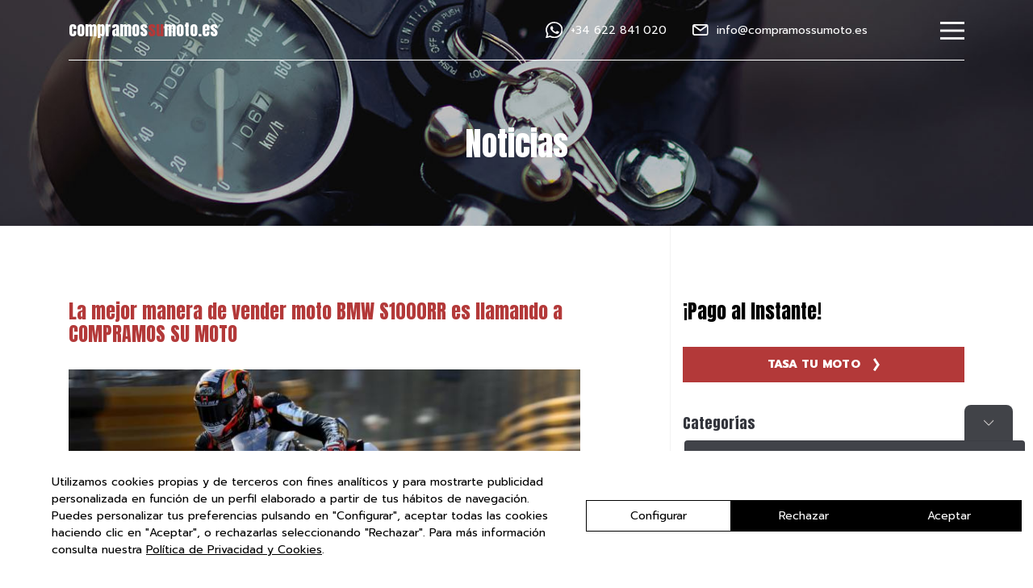

--- FILE ---
content_type: text/html; charset=UTF-8
request_url: https://compramossumoto.es/noticias/178/vender-moto-bmw-s1000rr-rapidamente/
body_size: 9163
content:
<!DOCTYPE html>
<!--[if lt IE 7 ]><html class="ie ie6" lang="es"> <![endif]-->
<!--[if IE 7 ]><html class="ie ie7" lang="es"> <![endif]-->
<!--[if IE 8 ]><html class="ie ie8" lang="es"> <![endif]-->
<!--[if (gte IE 9)|!(IE)]><!-->
<html lang="es">
<!--<![endif]-->
<head>
    
        <!-- Lawwwing plugin for https://compramossumoto.es -->
        <script src="https://cdn.lawwwing.com/widgets/current/a8d82ebe-51e7-4b89-8e92-1a92d76feef6/cookie-widget.min.js" type="text/javascript" data-lwid="a8d82ebe-51e7-4b89-8e92-1a92d76feef6"></script>
    
    
    <!-- Google Tag Manager -->
<script>(function(w,d,s,l,i){w[l]=w[l]||[];w[l].push({'gtm.start':
new Date().getTime(),event:'gtm.js'});var f=d.getElementsByTagName(s)[0],
j=d.createElement(s),dl=l!='dataLayer'?'&l='+l:'';j.async=true;j.src=
'https://www.googletagmanager.com/gtm.js?id='+i+dl;f.parentNode.insertBefore(j,f);
})(window,document,'script','dataLayer','GTM-PM96CPD7');</script>
<!-- End Google Tag Manager -->
    
    
    <meta charset="utf-8">
    <title>▷ Vender moto BMW S1000RR rápidamente</title>
    <meta name="description" content="✅ Si quieres vender moto BMW S1000RR contacta con nosotros y sorpréndete con nuestro trato experto y profesional |✅ Tasación gratis |✅ Pago al instante" >
    <meta name="keywords" content="Vender moto BMW S1000RR, Vender moto BMW S1000RR usada, Vender moto BMW S1000RR segunda mano" >
    <meta property="og:site_name" content="compramossumoto.es">
    <meta property="og:title" content="▷ Vender moto BMW S1000RR rápidamente">
            <meta property="og:url" content="http://compramossumoto.es/noticias/178/vender-moto-bmw-s1000rr-rapidamente/">
        <meta property="og:type" content="blog">
    <meta property="og:description" content="✅ Si quieres vender moto BMW S1000RR contacta con nosotros y sorpréndete con nuestro trato experto y profesional |✅ Tasación gratis |✅ Pago al instante">
            <meta property="og:image" content="http://compramossumoto.es/media/images/news/o_1evul535sst4qp13h11go1o2pm.jpg">
        <meta name="revisit-after" content="7 DAYS" >
    <meta name="viewport" content="width=device-width, initial-scale=1.0, maximum-scale=1.0, user-scalable=yes">
    

    <!-- CSS Y JS
    ================================================== -->
            <!-- CSS
================================================== -->
<link href="https://fonts.googleapis.com/css?family=Open+Sans:300,400,600,700,800" rel="stylesheet">
<link rel="stylesheet" href="/css/website.1658406870.css">
<style type="text/css">.label-1 { background: #f02b87;color: #ffffff; }.label-2 { background: #2b53d6;color: #ffffff; }.label-3 { background: #fff700;color: #000000; }.label-4 { background: #d1cfcf;color: #000000; }</style>

    
    <script src='https://www.google.com/recaptcha/api.js?hl=es"'></script>

    <!-- SEO
    ================================================== -->
    
            
        <link rel="next" href="https://compramossumoto.es/noticias/178/vender-moto-bmw-s1000rr-rapidamente/?p=10" />
    
    
        <script type="application/ld+json">
            {
                "@context" : "https://schema.org",
                "logo": "https://compramossumoto.es/media/images/icons/ms-icon-310x310.png",
                "image": "https://compramossumoto.es/media/images/banner/banner_5.jpg",
                "photo" : "https://compramossumoto.es/media/images/banner/banner_5.jpg",
                "@type" : "LocalBusiness",
                "name":"Compramos su moto",
                "url":"https://compramossumoto.es/",
                "email":"info@compramossumoto.es",
                "telephone":"+34 622 841 020",
                "address" : {
                    "@type": "PostalAddress",
                    "addressLocality": "Elche",
                    "addressRegion": "Alicante",
                    "postalCode": "03204",
                    "streetAddress": "C/ La Torre 87"
                },
                "geo": {
                    "@type":"GeoCoordinates",
                    "latitude": "38.261418",
                    "longitude": "-0.709462"
                },
                "hasMap": "https://goo.gl/maps/onuWES3jmQQyQzaK8"
            }
        </script>
    

    <!-- Favicons
    ================================================== -->

    <link rel="shortcut icon" href="/media/images/icons/favicon.ico">
    <link rel="apple-touch-icon" sizes="57x57" href="/media/images/icons/apple-icon-57x57.png" />
    <link rel="apple-touch-icon" sizes="60x60" href="/media/images/icons/apple-icon-60x60.png" />
    <link rel="apple-touch-icon" sizes="72x72" href="/media/images/icons/apple-icon-72x72.png" />
    <link rel="apple-touch-icon" sizes="76x76" href="/media/images/icons/apple-icon-76x76.png" />
    <link rel="apple-touch-icon" sizes="114x114" href="/media/images/icons/apple-icon-114x114.png" />
    <link rel="apple-touch-icon" sizes="120x120" href="/media/images/icons/apple-icon-120x120.png" />
    <link rel="apple-touch-icon" sizes="144x144" href="/media/images/icons/apple-icon-144x144.png" />
    <link rel="apple-touch-icon" sizes="152x152" href="/media/images/icons/apple-icon-152x152.png" />
    <link rel="apple-touch-icon" sizes="180x180" href="/media/images/icons/apple-icon-180x180.png" />
    <link rel="icon" type="image/png" sizes="192x192"  href="/media/images/icons/android-icon-192x192.png" />
    <link rel="icon" type="image/png" sizes="32x32" href="/media/images/icons/favicon-32x32.png" />
    <link rel="icon" type="image/png" sizes="96x96" href="/media/images/icons/favicon-96x96.png" />
    <link rel="icon" type="image/png" sizes="16x16" href="/media/images/icons/favicon-16x16.png" />
    <link rel="manifest" href="/media/images/icons/manifest.json" />
    <meta name="msapplication-TileColor" content="#ffffff" />
    <meta name="msapplication-TileImage" content="/media/images/icons/ms-icon-144x144.png" />
    <meta name="theme-color" content="#ffffff" />

            <meta name="GOOGLEBOT" content="INDEX,FOLLOW,ALL" >
        <meta name="ROBOTS" content="INDEX,FOLLOW,ALL" >
    
            <link rel="canonical" href="https://compramossumoto.es/es/noticias/178/vender-moto-bmw-s1000rr-rapidamente/" />
    
</head>

<body class="es news interior ">
    
    
    <div class="wrapper-header">                

        

        <div class="main-header">
            <div class="container">
                <div class="row align-items-center">
                    <div class="col-5 col-md-6 col-lg-3">
                        <a href="/" class="brand d-block">compramos<span>su</span>moto.es</a>
                    </div>
                    <div class="col text-right">
                        
                        <nav id="main-nav" class="d-flex align-items-center justify-content-end">
                            <div class="top-comunication d-none d-lg-flex">
                                <a target="_blank" href="https://wa.me/34622841020" class="d-flex align-items-center"><img src="/media/images/website/whatsapp.svg" alt="+34 622 841 020"><span>+34 622 841 020</span></a>
<a href="mailto:info@compramossumoto.es" class="d-flex align-items-center"><img src="/media/images/website/email.svg" alt="info@compramossumoto.es"><span>info@compramossumoto.es</span></a>
                            </div>
                            <a href="javascript:void(0);" class="btn-menu"><img src="/media/images/website/menu.svg" alt="Menú"></a>
                            
                            
                            
                            
                            
                        </nav>
                    </div>
                    <div class="col-12 fix-no-show"><hr></div>
                </div>
            </div>
        </div>
    </div>

            <div class="wrapper-slider-search position-relative news">
            

                        <div class="main-slider-interior text-center">
                <div class="container">
                    <div class="row">
                        <div class="col-12">
                                                            <h2 class="main-title">Noticias</h2>      
                                                        
                        </div>
                    </div>
                </div>
            </div>
            
        </div>
    
    <div id="menu">
    <div class="container">
        <div class="w-menu-burger-top">
            <div class="row">
                <div class="col-6">
                    <a href="/" class="brand d-inline-block">compramos<span>su</span>moto.es</a>
                </div>
                <div class="col-6 text-right">
                    <a href="javascript:void(0);" class="btn-menu"><span>Cerrar</span> <img src="/media/images/website/close.svg" alt="Cerrar"></a>
                </div>
            </div>
        </div>
        <div class="w-menu-burger d-flex align-items-center">
            <div class="row align-items-end w-100">
                <div class="col-lg-8 mb-4 mb-lg-0">
                    <ul class="list-unstyled mb-0">
                        <li class="list-inline-item"><a href="/">Inicio</a></li>

<li class="list-inline-item"><a href="/empresa/">Empresa</a></li>

<li class="list-inline-item"><a href="/tasacion-y-venta/">Tasación y venta</a></li>

<li class="list-inline-item"><a href="/compramos-su-moto/">Compramos su moto</a></li>

<li class="list-inline-item"><a href="/preguntas-frecuentes/">Preguntas frecuentes</a></li>

<li class="list-inline-item"><a href="/catalogo/">Motos de ocasión</a></li>

<li class="list-inline-item active"><a href="/noticias/">Noticias</a></li>


<li class="list-inline-item"><a href="/contacto/">Contacto</a></li>


                    </ul>
                </div>
                <div class="col-lg-4 text-lg-right">
                    <div class="comunication-top-burger d-inline-block">
                        <a target="_blank" href="https://wa.me/34622841020" class="d-flex align-items-center"><img src="/media/images/website/whatsapp-white-lg.svg" alt="compramos<span>su</span>moto.es - +34 622 841 020"><span>+34 622 841 020</span></a>
                        <a href="mailto:info@compramossumoto.es" class="d-flex align-items-center"><img src="/media/images/website/email-white-lg.svg" alt="compramos<span>su</span>moto.es: info@compramossumoto.es"><span>info@compramossumoto.es</span></a>
                    </div>
                </div>
            </div>
        </div>
    </div>
</div>

<div class="page-content">
    <div class="container">
        <div class="row">
            <div class="col-lg-8">
                <div class="page-content page-new">
                    <div class="row">
                        <div class="col-lg-11 pr-lg-5">
                            
                            <h1 class="title">La mejor manera de vender moto BMW S1000RR es llamando a COMPRAMOS SU MOTO</h1>
                            
                            <div class="image">
                                                                                                                                                                                                            <img src="/media/images/news/thumbnails/db95323df48e8e7afb53d6905953fdab_690x420.jpg" alt="Vender moto BMW S1000RR" class="img-fluid" title="Vender moto BMW S1000RR" width="690" height="420" />
                                                            </div>
                            
                            <div class="date">04 · 03 · 2021</div>
                            
                            <div class="description"><p>No le des más vueltas. Si quieres vender moto BMW S1000RR, contacta con nosotros y comprobarás que te ofrecemos la mejor opción porque:
  </p>
<ul><li>Nos encargamos de todo y no te has de preocupar por nada
  </li><li>Realizamos gratis la tasación de tu moto
  </li><li>Te ofrecemos el mejor precio en función del valor de mercado
  </li><li>Nos encargamos de recogerla donde nos indiques
  </li><li>La pagamos al instante
  </li><li>Gestionamos toda la documentación relacionada con el cambio de nombre
  </li></ul>
<p>No es un sueño. <b>Hoy mismo puedes vender tu moto y disponer del dinero</b>. En COMPRAMOS SU MOTO disponemos de una larga experiencia en la compra-venta de motocicletas y esta superdeportiva alemana ha conseguido un gran éxito comercial debido a sus impecables características técnicas, entre las que destacan su motor tetra cilíndrico en línea, su cambio mega rápido que permite subir y bajar marchas sin embrague y su sistema de suspensión trasera que mejora su manejabilidad. 
  </p>
<p><b>Si tu moto se encuentra en buen estado y no supera los 50.000 kilómetros</b>, no esperes más. Contacta ahora mismo con nosotros y formalizamos la venta.
  </p>
<p>&nbsp;
  </p>
<h2>4 pasos a seguir si quieres vender moto BMW S1000RR rápidamente y al mejor precio 
  </h2>
<p>Si quieres vender moto BMW S1000RR rápidamente y con total comodidad, confía en COMPRAMOS SU MOTO y te resultará muy sencillo.
  </p>
<ul><li>Ponte en contacto con nosotros y facilítanos los datos de la moto
  </li><li>Inmediatamente te ofreceremos una tasación totalmente gratuita
  </li><li>Danos tu conformidad si estás interesado en la venta
  </li><li>Espéranos en casa: vamos a por la moto y te la pagamos
  </li></ul>
<p>Te ofrecemos una tasación máxima según el precio de mercado y totalmente personalizada. Para ello, además de los datos de la moto, nos basamos en los comentarios que nos hagas sobre la moto y en las fotografías que nos envíes. Si estás conforme con nuestra oferta, prepara la documentación de la moto y todos los juegos de llaves porque <b>en el mismo día vamos a recogerla al lugar de España que nos indiques</b>. &nbsp;
  </p>
<p>¿Tienes dudas sobre la documentación que necesitamos? Es muy sencillo.
  </p>
<ul><li>Ficha técnica con ITV en vigor
  </li><li>Permiso de circulación
  </li><li>Manual y libro de mantenimiento
  </li><li>DNI
  </li><li>Tus datos bancarios
  </li></ul>
<p>Necesitamos los datos de tu cuenta bancaria para hacerte una transferencia con el pago, pero si lo prefieres, podemos darte un cheque bancario.
  </p>
<p>&nbsp;
  </p>
<h2>¿Cómo puedes contactar con nosotros para vender moto BMW S1000RR?
  </h2>
<p><a href="https://compramossumoto.es/contacto/">Contactar con nosotros</a> es muy fácil. Si tienes alguna duda para vender moto BMW S1000RR, llámanos y comprobarás la gran experiencia de nuestro equipo de profesionales. Te atenderemos amablemente y estaremos encantados de solucionar todas las cuestiones que nos plantees relacionadas con tu interés por vender moto BMW S1000RR.
  </p>
<p>Somos una <b>empresa muy responsable y con una larga experiencia en la compra de vehículos por toda España.</b> Además, nos ajustamos a tus horarios, ya que <b>trabajamos siete días a la semana.</b>
  </p>
<p>Escoge la forma que te resulte más cómoda para contactar con nosotros:
  </p>
<ul><li>Rellena el formulario que aparece en nuestra web
  </li><li>Llámanos al teléfono o envía un WhatsApp a: + 34 622 841 020
  </li><li>Escribe un email a: <a href="mailto:info@compramossumoto.es">info@compramossumoto.es</a> 
</li></ul></div>
                        </div>
                    </div>
                    
                    <hr>
                    
                                        
                                        
                                        <div class="col-lg-11 pr-lg-5">
                        <div class="rrss-new">
                            <h3 class="subtitle">Compartir</h3>
                            <ul class="list-inline mb-0">
                                <li class="list-inline-item">
                                    <a href="https://www.twitter.com/share?url=https://compramossumoto.es/noticias/178/vender-moto-bmw-s1000rr-rapidamente/" target="_blank">
                                        <img src="/media/images/website/circle-twitter.svg" alt="">
                                    </a>
                                </li>
                                <li class="list-inline-item">
                                    <a href="whatsapp://send?text=https://compramossumoto.es/noticias/178/vender-moto-bmw-s1000rr-rapidamente/&media=&description=" data-action="share/whatsapp/share" target="_blank">
                                        <img src="/media/images/website/circle-whatsapp.svg" alt="">
                                    </a>
                                </li>
                                <li class="list-inline-item">
                                    <a href="https://www.facebook.com/sharer/sharer.php?u=https://compramossumoto.es/noticias/178/vender-moto-bmw-s1000rr-rapidamente/" target="_blank">
                                        <img src="/media/images/website/circle-facebook.svg" alt="">
                                    </a>
                                </li>
                            </ul>
                        </div>
                    </div>
                </div>
            </div>
            <div class="col-lg-4 bl-lg-light">
                
                <div class="sidebar-news sb-new">
                    <h2 class="title">¡Pago al Instante!</h2>

<a href="/tasacion-y-venta/" class="btn btn-primary original btn-tax img-last d-block"><span>Tasa tu moto</span> <img src="/media/images/website/angle-right-white.svg" alt="Tasa tu moto"></a>


<div class="w-categories">
<h3 class="subtitle">Categorías</h2>
	<ul><li><a href="/noticias/" class="btn">Todas</a></li><li><a class="btn"  href="/noticias/categoria/27/consejos-para-la-conduccion-de-tu-moto/">Consejos para la conducción de tu moto</a></li><li><a class="btn"  href="/noticias/categoria/28/consejos-para-el-mantenimiento-de-tu-moto/">Consejos para el mantenimiento de tu moto</a></li><li><a class="btn"  href="/noticias/categoria/4/general/">General</a></li></ul>
</div>

<div class="sidebar-last-news">
	<h3 class="subtitle">Entradas recientes</h3>
	<ul>
					    				<li><a href="/noticias/336/vende-tu-moto-al-mejor-precio/" class="btn d-block">VENDE TU MOTO AL MEJOR PRECIO</a></li>
					    				<li><a href="/noticias/319/consejo-para-la-conduccion-de-tu-moto-con-nieve-o-hielo/" class="btn d-block">Consejos para la conducción de tu moto: La nieve y el hielo</a></li>
					    				<li><a href="/noticias/318/consejos-para-la-conduccion-de-tu-moto-los-elementos-de-seguridad-parte-3/" class="btn d-block">Consejos para la conducción de tu moto: Los Elementos de Seguridad (Parte 3)</a></li>
					    				<li><a href="/noticias/317/elementos-de-seguridad-para-tu-moto-el-mono-y-las-gafas/" class="btn d-block">Consejos para la conducción de tu moto: Los Elementos de Seguridad (Parte 2)</a></li>
		</ul>
</div>

<a href="/contacto/" class="btn btn-dark btn-block">Contacto</a>

<div class="auxiliar-comunication">
    <a target="_blank" href=""><img src="/media/images/website/circle-whatsapp.svg" alt="compramos<span>su</span>moto.es: +34 622 841 020"></a>
    <a target="_blank" href="tel:+34622841020"><img src="/media/images/website/circle-phone.svg" alt="Teléfono compramos<span>su</span>moto.es: +34 622 841 020"></a>
</div>






                </div>
            </div>
        </div>
    </div>
</div>

        
    
    
    
    
    
    
    
    
    
    
    

    
    

    
    

    
    
    
    

    
    

    
    

    
    

    
    
    <div id="footer" class="text-center">
        <div class="container">
            <div class="row">
                <div class="col-12">
                    <h2 class="brand-dark text-center">compramos<span>su</span>moto.es</h2>
                </div>
            </div>
            <div class="row">
                <div class="col-12">
                    <ul class="bottom-menu pl-0">
                        <li class="list-inline-item"><a href="/">Inicio</a></li>

<li class="list-inline-item"><a href="/empresa/">Empresa</a></li>

<li class="list-inline-item"><a href="/tasacion-y-venta/">Tasación y venta</a></li>

<li class="list-inline-item"><a href="/compramos-su-moto/">Compramos su moto</a></li>

<li class="list-inline-item"><a href="/preguntas-frecuentes/">Preguntas frecuentes</a></li>

<li class="list-inline-item"><a href="/catalogo/">Motos de ocasión</a></li>

<li class="list-inline-item active"><a href="/noticias/">Noticias</a></li>


<li class="list-inline-item"><a href="/contacto/">Contacto</a></li>


                    </ul>
                </div>
            </div>
            <div class="row">
                <div class="col-lg-3 offset-lg-3 mb-3 mb-lg-0">
                    <a target="_blank" href="https://wa.me/34622841020" class="btn btn-success btn-block btn-1 btn-whatsapp" onclick="gtag('event', 'evento', { 'event_category': 'Contact Form', 'event_action': 'Contact', 'event_label': 'whats' });"><img src="/media/images/website/whatsapp-lg.svg" alt="Contactar por Whatsapp: +34 622 841 020"><span>Whatsapp</span></a>
                </div>
                <div class="col-lg-3">
                    <a target="_blank" href="tel:+34622841020" class="btn btn-primary btn-block btn-1 btn-call" onclick="gtag('event', 'evento', { 'event_category': 'Contact Form', 'event_action': 'Contact', 'event_label': 'telf' });"><img src="/media/images/website/phone-lg.svg" alt="Contacto: +34 622 841 020"><span>¡¡ Llama ahora gratis !!</span></a>
                </div>
            </div>
            <div class="row">
                <div class="col-12">
                    <div class="bottom-comunication d-flex flex-column flex-lg-row justify-content-center">
                        <a target="_blank" href="https://wa.me/34622841020" class="d-flex align-items-center mb-3 mb-lg-0"><img src="/media/images/website/whatsapp-light.svg" alt="+34 622 841 020"><span>+34 622 841 020</span></a>
<a href="mailto:info@compramossumoto.es" class="d-flex align-items-center"><img src="/media/images/website/email-light.svg" alt="info@compramossumoto.es"><span>info@compramossumoto.es</span></a>
                    </div>
                </div>
            </div>
            
        </div>
    </div>
    <div class="w-foot-quick-lands">
        <div id="post-footer">
            <div class="container">
                <div class="row">
                    <div class="col-12">
                        <p class="text-center mb-0">© 2026 compramos<span>su</span>moto.es · <a href="/nota-legal/" rel="nofollow">Nota legal</a> · <a href="/privacidad/" rel="nofollow">Privacidad</a> · <a href="/cookies/" rel="nofollow">Cookies</a> · <a href="/mapa-del-sitio/" >Mapa Web</a> · Diseño: <a href="https://mediaelx.net" target="_blank" rel="nofollow">Mediaelx</a></p>
                        
                    </div>
                </div>
            </div>
        </div>

        

        
        

        
        

                <div class="landings-links">
            <div class="container">
                <div class="row">
                                        <div class="col-md-6 text-center"><a href="/vender-mi-moto-al-mejor-precio-2024.html">VENDER MI MOTO AL MEJOR PRECIO 2024</a></div>
                                        <div class="col-md-6 text-center"><a href="/compramos-su-moto-vs-compramos-tu-moto.html">COMPRAMOS SU MOTO Vs COMPRAMOS TU MOTO</a></div>
                                        <div class="col-md-6 text-center"><a href="/compramos-su-moto-vs-maquina-motors.html">Compramos Su Moto vs. Maquina Motors</a></div>
                                        <div class="col-md-6 text-center"><a href="/dinero-por-mi-moto-2023.html">DINERO POR MI MOTO 2023</a></div>
                                    </div>
            </div>
        </div>
            </div>
    
    <div class="mobile-bottom-fixed">
    <ul id="mobile-bottom-social" class="mobile-bottom-social d-lg-none">
        <li>
            <a href="https://www.facebook.com/sharer/sharer.php?u=https://compramossumoto.es/noticias/178/vender-moto-bmw-s1000rr-rapidamente/" target="_blank">
                <i class="fab fa-facebook"></i>
            </a>
        </li>
        <li>
            <a href="https://www.linkedin.com/shareArticle?mini=true&url=https://compramossumoto.es/noticias/178/vender-moto-bmw-s1000rr-rapidamente/&title=&summary=&source=" target="_blank">
                <i class="fab fa-linkedin"></i>
            </a>
        </li>
        <li>
            <a href="https://www.twitter.com/share?url=https://compramossumoto.es/noticias/178/vender-moto-bmw-s1000rr-rapidamente/" target="_blank">
                <i class="fab fa-twitter"></i>
            </a>
        </li>
        <li>
            <a href="whatsapp://send?text=https://compramossumoto.es/noticias/178/vender-moto-bmw-s1000rr-rapidamente/&media=&description=" data-action="share/whatsapp/share" target="_blank">
                <i class="fab fa-whatsapp"></i>
            </a>
        </li>
    </ul>

    <ul class="mobile-bottom-bar">
        <li>
            <a href="mailto:info@compramossumoto.es">
                <i class="fa fa-envelope"></i>
            </a>
        </li>
        <li>
            <a href="tel:+34622841020">
                <i class="fa fa-phone"></i>
            </a>
        </li>
                    <li>
                <a target="_blank" href="https://wa.me/+34622841020/?text="><i class="fab fa-whatsapp"></i></a>
            </li>
        
        <li>
            <a href="#" class="back-to-top-resp"><i class="fas fa-angle-up"></i></a>      
        </li>
    </ul>
</div>

    
    <div class="modal" tabindex="-1" role="dialog" id="contactModal">
    <div class="modal-dialog" role="document">
        <div class="modal-content">
            <div class="modal-header">
                <h5 class="modal-title">compramos<span>su</span>moto.es</h5>
                <button type="button" class="close" data-dismiss="modal" aria-label="Close">
                    <span aria-hidden="true">&times;</span>
                </button>
            </div>
            
            <div class="modal-body p-4">
                <p >¡Tu consulta ha sido enviada con éxito!</p>
                <p class="mb-4">Si no puedes esperar, <span>¡llámanos o envíanos un mensaje de WhatsApp!</span>.</p>
                <div class="row">
                    <div class="col-md-8 offset-md-2">
                        <a target="_blank" href="https://wa.me/34622841020" class="btn btn-success btn-block btn-1" onclick="gtag('event', 'evento', { 'event_category': 'Contact Form', 'event_action': 'Contact', 'event_label': 'whats' });"><img src="/media/images/website/whatsapp-lg.svg" alt="compramos<span>su</span>moto.es: +34 622 841 020"><span>Whatsapp</span></a>        
                        <a target="_blank" href="tel:+34622841020" class="btn btn-primary btn-block btn-1" onclick="gtag('event', 'evento', { 'event_category': 'Contact Form', 'event_action': 'Contact', 'event_label': 'telf' });"><img src="/media/images/website/phone-lg.svg" alt="Teléfono compramos<span>su</span>moto.es: +34 622 841 020"><span>¡¡ Llama ahora gratis !!</span></a>        
                    </div>
                </div>
                
            </div>          
        </div>
    </div>
</div>
  



<!-- JS
  ================================================== -->


<script src="//ajax.googleapis.com/ajax/libs/jquery/1.10.2/jquery.min.js"></script>
<script>window.jQuery || document.write(unescape('%3Cscript src="/js/source/jquery-1.10.2.js"%3E%3C/script%3E'))</script>




	<script src="/js/select2/dist/js/select2.full.min.1658407007.js"></script>
<script src="/js/select2/dist/js/i18n/es.1658407158.js"></script>



<script> var appLang="es",okConsult='El mensaje se ha enviado correctamente.',okRecomen='',okNewslet='Se ha añadido a la lista de correo correctamente.',yaNewslet='Este email ya se encuentra en lista de correo.',cookieTxt='Este sitio web utiliza cookies para asegurar que obtenga la mejor experiencia en nuestro sitio web',cookiePol='Política de cookies',cookieTxtBtn='Continuar',cookieTxtMoreInfo='Más información',cookieURL="/cookies/",todotxt='Todo',fileForm1='Selecciona una fotografía',fileForm2='Archivo seleccionado'; </script>


<script src="/js/plugins.1658406869.js"></script>



<script src="/js/source/jquery.validate.messages.es.1658406875.js"></script>



<script src="/js/website.1658406869.js"></script>







<style>
.auxiliar-comunication.scroll-to-fixed-fixed
{
   z-index: 8999 !important;
}
.questions_form
{
z-index:9000;bottom:0;right:10px;height:auto;width:33%;min-width:300px;max-width:480px;transition:all ease-in-out .5s;border:0!important;display:none;position:relative;opacity:.95
}
.questions_form .card
{
  border-bottom-left-radius: 0; border-bottom-right-radius: 0;
}
.questions_form .close {
position:absolute;top:0;z-index:9001;transform:translateY(-100%);right:15px;min-width:60px;border-radius:8px;border-bottom-left-radius:0;border-bottom-right-radius:0;background-color:#32343a;opacity:1
}
.questions_form .close.closed {
   background-color: #F2F2F4;  box-shadow: 0 0 18px rgba(0,0,0,0.3);
}
#paso2, #paso3, #paso4
{
    display: none; transition: all ease-in-out .5s;
}
.btn-siguiente
{
    opacity: 0; transition: all ease-in-out .5s;
}
@media (max-width: 991.98px)
{
    #paso3 .btn-siguiente
    {
      opacity: 1;
    }
}
.btn-siguiente.show, .questions_form.show
{
    opacity: 1;
}
</style>


<div class="questions_form position-fixed mb-lg-0 mb-5" style="">
      <a class="btn-dark btn close">
          <i class="far fa-chevron-down"></i>
      </a>
      <div class="bg-dark p-3 p-lg-4 card">
        <form action="#" id="questionFootForm" method="post" role="form" class="validate form-dark">
            <div class="row">
                <div id="paso1" class="col-lg-12">

                  <label for="valoracion">
                    ¿Te hemos dado una valoración anterior de tu vehículo?
                  </label>

                    <div class="row pt-3">
                       <div class="col-lg-6 ">
                           <div class="form-group">
                               <fieldset class="text-white">
                                       <input type="radio" id="radio1" name="valoracion" value="Sí"> &nbsp;Sí <br>
                                       <input type="radio" id="radio2" name="valoracion" value="No"> &nbsp;No
                               </fieldset>
                           </div>
                       </div>
                       <div class="col-lg-6">
                         <div class="form-group">
                           <a class="btn btn-success btn-siguiente text-white"> Siguiente ></a>
                         </div>
                       </div>
                    </div>
                </div>

                <div id="paso2" class="col-lg-12">
                  <label for="importe">
                    ¿Por cuánto venderías tu vehículo?
                  </label>
                  <div class="row pt-3">
                     <div class="col-lg-8 ">
                       <div class="form-group">
                             <input type="text" class="form-control importe" name="importe" id="importe" placeholder="Valora tu vehículo...">
                       </div>
                     </div>
                     <div class="col-lg-4">
                       <div class="form-group">
                         <a class="btn btn-success btn-siguiente text-white"> Siguiente ></a>
                       </div>
                     </div>
                  </div>


                </div>

                <div id="paso3" class="col-lg-12">
                  <label for="localidad">
                    ¿De dónde eres?
                  </label>
                  <div class="row pt-3">
                     <div class="col-lg-8 ">
                       <div class="form-group">

                             <input type="text" class="form-control localidad" name="localidad" id="localidad" placeholder="">
                       </div>
                     </div>
                     <div class="col-lg-4">
                       <div class="form-group">
                         <a class="btn btn-success btn-siguiente text-white"> Siguiente ></a>
                       </div>
                     </div>
                  </div>



                </div>

                <div id="paso4" class="col-lg-12">
                    <div class="form-group">
                        <label for="descripcion">Dinos la marca, modelo, KM y años de tu moto.</label>
                        <textarea name="comment" id="comment" class="form-control" rows="3" placeholder="Descripción..."></textarea>
                    </div>

                    <div class="form-group">
                        <label for="email">Danos un teléfono para contactar contigo.*</label>
                        <input type="text" class="form-control descripcion" name="phone" id="phone" placeholder="Teléfono...">

                    </div>
                    <div class="checkbox">
                        <label>
                            <input type="checkbox" name="lpd" id="lpd" class="required">
                                                        Marque la casilla para contactarnos y acepte que su información se use de acuerdo con nuestra <a href="/privacidad/" target="_blank"> Política de privacidad </a> que se agregará automáticamente a nuestra lista de correo, pero puede cancelarla en cualquier momento*
                        </label>
                    </div>

                    <input type="hidden" name="lang" value="es">
                    <input type="hidden" name="f290126">
                    <button type="submit" class="btn btn-primary btn-3 btn-block">Enviar</button>
                    <div class="gdpr">
<b>Responsable del tratamiento:</b> Compramos su moto,
<b>Finalidad del tratamiento:</b> Gestión y control de los servicios ofrecidos a través de la página Web de Servicios inmobiliarios, Envío de información a traves de newsletter y otros,
 <b>Legitimación:</b> Por consentimiento,
 <b>Destinatarios:</b> No se cederan los datos, salvo para elaborar contabilidad,
 <b>Derechos de las personas interesadas:</b> Acceder, rectificar y suprimir los datos, solicitar la portabilidad de los mismos, oponerse altratamiento y solicitar la limitación de éste,
 <b>Procedencia de los datos: </b> El Propio interesado,
 <b>Información Adicional: </b> Puede consultarse la información adicional y detallada sobre protección de datos <a href="/privacidad/" target="_blank">Aquí</a>.
</div>
                </div>



            </div>


        </form>
      </div>

</div>

<script>
      $(document).ready(function(){

            if(getCookie('formClose') == 1)
            {
                $('.questions_form .bg-dark').toggleClass('d-none');
                $('.questions_form .close').toggleClass('closed');
            }
            $('.questions_form').delay(3000).show('slow');


            $('#questionFootForm').submit(function(e) {

                e.preventDefault();

                if ($(this).valid()) {

                    $(this).append('<div class="loading">');

                    $.get("/modules/contact/send-quote-tasacion-questionario.php?" + $(this).serialize()).done(function(data) {
                        if (data == 'ok') {

                            $('#questionFootForm input[type=text], #questionFootForm textarea').val('');
                            $('#questionFootForm .loading').remove();
                            // swal('', okConsult, 'success');
                            $('#paso4').hide();
                            $('#paso1').show();
                            $('.questions_form .bg-dark').toggleClass('d-none');
                            $('.questions_form .close').toggleClass('closed');

                            setCookie("formClose", 1, 20);
                            $('#contactModal').modal('toggle');
                        }

                    });

                }

            });

      });


     $(document).on('click', '#radio1, #radio2', function(e)
     {
            $('#paso1 .btn-siguiente').addClass("show");
     });

     $(document).on('click', '.questions_form .close', function(e)
     {
         $('.questions_form .bg-dark').toggleClass('d-none');
         $('.questions_form .close').toggleClass('closed');

         if(getCookie("formClose") != 1 )
         {
              setCookie("formClose", 1, 20);
         }

     });

     $(document).on('click', '#paso1 .btn-siguiente', function(e) {
         $('#paso1').hide();
         $('#paso2').show();
     });

     $(document).on('click', '#paso2 .btn-siguiente', function(e) {
         $('#paso2').hide();
         $('#paso3').show();
     });

     $(document).on('click', '#paso3 .btn-siguiente', function(e) {
         $('#paso3').hide();
         $('#paso4').show();
     });

     $(document).on('keypress keyup blur', '#paso2 input[type=text]', function(e) {
          var cadena = $(this).val();

          if (cadena.length >= 3 || cadena.charAt(0)==' ')
          {
              $('#paso2 .btn-siguiente').addClass("show");
          }
     });
     $(document).on('keypress keyup blur', '#paso3 input[type=text]', function(e) {
          var cadena = $(this).val();

          if (cadena.length >= 3 || cadena.charAt(0)==' ')
          {
              $('#paso3 .btn-siguiente').addClass("show");
          }


     });
     function setCookie(c_name, value, exdays) { var exdate = new Date(); exdate.setDate(exdate.getDate() + exdays); var c_value = escape(value) + ((exdays == null) ? "" : "; expires=" + exdate.toUTCString())+"; path=/"; document.cookie = c_name + "=" + c_value; } function getCookie(c_name) { var i, x, y, ARRcookies = document.cookie.split(";"); for (i = 0; i < ARRcookies.length; i++) { x = ARRcookies[i].substr(0, ARRcookies[i].indexOf("=")); y = ARRcookies[i].substr(ARRcookies[i].indexOf("=") + 1); x = x.replace(/^\s+|\s+$/g, ""); if (x == c_name) { return unescape(y); } } }

</script>



</body>
</html>


--- FILE ---
content_type: image/svg+xml
request_url: https://compramossumoto.es/media/images/website/phone-lg.svg
body_size: 255
content:
<svg xmlns="http://www.w3.org/2000/svg" width="25.909" height="23.81" viewBox="0 0 25.909 23.81">
    <path id="prefix__phone" d="M684.112 183.132c-1.309-.485-.94-.077-3.453 2.8-.374.416-.745.448-1.379.16a17.332 17.332 0 0 1-5.131-3.171 19.374 19.374 0 0 1-3.545-4.42c-.626-1.081.683-1.234 1.875-3.489a1.174 1.174 0 0 0-.053-1.119c-.16-.32-1.435-3.459-1.969-4.711-.513-1.247-3.564-1.179-4.356-.354-3.447 3.788-2.577 7.7.372 11.852 5.8 7.585 8.883 8.981 14.529 10.92 3.2 1.16 7.05-.124 8.058-2.382a6.038 6.038 0 0 0 .646-3.448c-.158-.288-.577-.449-1.217-.737-.002.002-3.794-1.69-4.377-1.901z" transform="translate(-663.865 -168.226)" style="fill:#fff"/>
</svg>


--- FILE ---
content_type: image/svg+xml
request_url: https://compramossumoto.es/media/images/website/whatsapp-white-lg.svg
body_size: 568
content:
<svg xmlns="http://www.w3.org/2000/svg" width="24" height="24" viewBox="0 0 24 24">
    <defs>
        <style>
            .prefix__cls-1{fill:#fff}
        </style>
    </defs>
    <g id="prefix__whatsapp" transform="translate(-1069.766 -693.695)">
        <path id="prefix__Trazado_984" d="M614.124 96.072l.015-.039a12.141 12.141 0 0 0-8.475-3.449 11.913 11.913 0 0 0-10.349 17.838l-1.7 6.162 6.335-1.652a12.561 12.561 0 0 0 5.716 1.447 11.909 11.909 0 0 0 8.458-20.307zm-8.438 18.263h-.022a10.077 10.077 0 0 1-5.415-1.594l-3.75.975 1-3.645-.239-.375a9.912 9.912 0 1 1 8.421 4.64z" class="prefix__cls-1" data-name="Trazado 984" transform="translate(476.147 601.111)"/>
        <path id="prefix__Trazado_985" d="M673.346 175.206c-.613-.227-.44-.036-1.617 1.312-.175.2-.349.21-.646.075a8.114 8.114 0 0 1-2.4-1.485 9.075 9.075 0 0 1-1.66-2.07c-.293-.506.32-.578.878-1.634a.549.549 0 0 0-.025-.524c-.075-.15-.672-1.62-.922-2.206s-1.669-.552-2.04-.166c-1.614 1.774-1.207 3.6.174 5.55 2.714 3.552 4.16 4.206 6.8 5.114 1.5.543 3.3-.058 3.773-1.115a2.829 2.829 0 0 0 .3-1.615c-.074-.135-.27-.21-.57-.345.009.003-1.772-.792-2.045-.891z" class="prefix__cls-1" data-name="Trazado 985" transform="translate(412.543 531.905)"/>
    </g>
</svg>


--- FILE ---
content_type: image/svg+xml
request_url: https://compramossumoto.es/media/images/website/whatsapp-light.svg
body_size: 561
content:
<svg xmlns="http://www.w3.org/2000/svg" width="20.617" height="20.617" viewBox="0 0 20.617 20.617">
    <defs>
        <style>
            .prefix__cls-1{fill:#a3a1a1}
        </style>
    </defs>
    <g id="prefix__whatsapp" transform="translate(-881.765 -5054.695)">
        <path id="prefix__Trazado_981" d="M611.234 95.58l.013-.033a10.43 10.43 0 0 0-7.28-2.963 10.234 10.234 0 0 0-8.89 15.324l-1.457 5.293 5.442-1.419a10.791 10.791 0 0 0 4.91 1.243 10.231 10.231 0 0 0 7.262-17.445zm-7.249 15.689h-.019a8.657 8.657 0 0 1-4.652-1.369l-3.221.838.863-3.131-.205-.322a8.515 8.515 0 1 1 7.234 3.986z" class="prefix__cls-1" data-name="Trazado 981" transform="translate(288.146 4962.111)"/>
        <path id="prefix__Trazado_982" d="M672.01 174.222c-.527-.2-.378-.031-1.389 1.127-.15.168-.3.18-.555.064a6.97 6.97 0 0 1-2.066-1.275 7.8 7.8 0 0 1-1.426-1.778c-.252-.435.275-.5.754-1.4a.472.472 0 0 0-.021-.45c-.064-.129-.577-1.392-.792-1.9s-1.434-.474-1.753-.143c-1.386 1.524-1.037 3.1.15 4.768 2.331 3.051 3.574 3.613 5.845 4.393a2.7 2.7 0 0 0 3.242-.958 2.43 2.43 0 0 0 .26-1.387c-.064-.116-.232-.18-.49-.3.001.005-1.525-.676-1.759-.761z" class="prefix__cls-1" data-name="Trazado 982" transform="translate(223.606 4891.998)"/>
    </g>
</svg>


--- FILE ---
content_type: image/svg+xml
request_url: https://compramossumoto.es/media/images/website/circle-phone.svg
body_size: 475
content:
<svg xmlns="http://www.w3.org/2000/svg" width="58.692" height="58.692" viewBox="0 0 58.692 58.692">
    <g id="prefix__Grupo_377" data-name="Grupo 377" transform="translate(-1553.91 -607.91)">
        <g id="prefix__Grupo_375" data-name="Grupo 375" transform="translate(1045.54 601.73)">
            <path id="prefix__Trazado_937" d="M567.062 35.527a29.334 29.334 0 1 1-3.762-14.391 29.346 29.346 0 0 1 3.762 14.391z" data-name="Trazado 937" style="fill:#6acb65"/>
            <path id="prefix__Trazado_940" d="M684.112 183.132c-1.309-.485-.94-.077-3.453 2.8-.374.416-.745.448-1.379.16a17.332 17.332 0 0 1-5.131-3.171 19.374 19.374 0 0 1-3.545-4.42c-.626-1.081.683-1.234 1.875-3.489a1.174 1.174 0 0 0-.053-1.119c-.16-.32-1.435-3.459-1.969-4.711-.513-1.247-3.564-1.179-4.356-.354-3.447 3.788-2.577 7.7.372 11.852 5.8 7.585 8.883 8.981 14.529 10.92 3.2 1.16 7.05-.124 8.058-2.382a6.038 6.038 0 0 0 .646-3.448c-.158-.288-.577-.449-1.217-.737-.002.002-3.794-1.69-4.377-1.901z" data-name="Trazado 940" transform="translate(-139.443 -144.845)" style="fill:#fff"/>
        </g>
    </g>
</svg>


--- FILE ---
content_type: application/javascript; charset=utf-8
request_url: https://compramossumoto.es/js/website.1658406869.js
body_size: 3029
content:
function _defineProperty(e,t,o){return t in e?Object.defineProperty(e,t,{value:o,enumerable:!0,configurable:!0,writable:!0}):e[t]=o,e}function showChart(e,t,o){chart=$(e).highcharts("StockChart",{chart:{defaultSeriesType:"line",borderwidth:0},xAxis:{type:"datetime",dateTimeLabelFormats:{day:"%e. %b %y",month:"%e. %b %y",year:"%e. %b %y"}},yAxis:{title:{text:t},min:0,plotLines:[{value:0,width:1,color:"#8CC899"}]},exporting:{enabled:!1},credits:{enabled:!1},rangeSelector:{buttons:[{type:"day",count:31,text:"1M"},{type:"day",count:90,text:"3M"},{type:"day",count:180,text:"6M"},{type:"all",count:1,text:todotxt}],selected:1,inputEnabled:!1},series:[o]})}function formatnumber(e){return Math.round(100*e)/100}$(document).ready(function(e){function t(){!function(){if(e(window).width()<576||e(window).width()>767){var t=e(window).height()-90;e(window).width()>=992&&(t=600),t>=540&&e(".main-slider").height(t)}}(),function(){if(e(window).width()>=992){e(".w-menu-burger").height(e(window).height()-100)}}(),o(".servicios-compramos .w-card"),o(".servicios-tasacion .w-card")}function o(t){if(e(window).width()>=768&&e(t).length){e(t).css("height","auto");var o=0;e(t).each(function(){e(this).innerHeight()>o&&(o=e(this).innerHeight())}),e(t).innerHeight(o)}}e("body").hasClass("fichaMoto")||e(window).on("scroll",function(t){var o=e(window).scrollTop();e(".main-header").toggleClass("fix-header",o>0)}),t(),e(window).resize(function(){t()}),e(".btn-down").click(function(){var t="#"+e(this).data("down"),o=-1;e(window).width()>991&&(o=73);var i=e(t).offset().top-o;e("html, body").animate({scrollTop:i},800)}),e(window).width()>=1200&&e(".auxiliar-comunication").length&&e(".auxiliar-comunication").scrollToFixed({marginTop:90,zIndex:9999999999999}),e(".btn-menu").click(function(){e("#menu").toggle()});jQuery(window).scroll(function(){jQuery(this).scrollTop()>220?jQuery(".back-to-top").fadeIn(500):jQuery(".back-to-top").fadeOut(500)}),jQuery(".back-to-top, .back-to-top-resp").click(function(e){return e.preventDefault(),jQuery("html, body").animate({scrollTop:0},500),!1}),e(".btnCont").click(function(){return e("html, body").animate({scrollTop:e("#footer").position().top},1e3),!1}),e('a[href="#mobile-bottom-social"]').click(function(){return e("#mobile-bottom-social").toggle(),!1}),"ontouchstart"in document.documentElement||e('#main-nav [data-toggle="dropdown"]:not(.idiomas-drop), #footer [data-toggle="dropdown"], .main-header-top [data-toggle="dropdown"]:not(.idiomas-drop)').bootstrapDropdownHover(),e(".validate").each(function(){e(this).validate({ignore:"",rules:{hiddenRecaptcha:{required:function(){return""==grecaptcha.getResponse()}}},onkeyup:!1,errorClass:"help-block error",validClass:"valid",highlight:function(t,o,i){e(t).parents("div.form-group").addClass("error")},unhighlight:function(t,o,i){e(t).parents("div.error").removeClass("error")},errorPlacement:function(t,o){e(o).closest("div").append(t)},errorElement:"div"})}),e(".file").change(function(t){""!=t.target.files[0].name?e(this).closest(".w-file").find("label span").text(fileForm2):e(this).closest(".w-file").find("label span").text(fileForm1)});e("select:not([multiple])").customSelect();e("#last-news .slides").slick({dots:!0,infinite:!0,autoplay:!1,autoplaySpeed:5e3,mobileFirst:!0,adaptiveHeight:!0,arrows:!1,zIndex:1,slidesToShow:1,slidesToScroll:1,responsive:[{breakpoint:1199,settings:{slidesToShow:3,slidesToScroll:1,arrows:!0}},{breakpoint:991,settings:{slidesToShow:2,slidesToScroll:1,adaptiveHeight:!1}}]}),e("#motos-ocasion .slides").slick({dots:!0,infinite:!0,autoplay:!1,autoplaySpeed:5e3,mobileFirst:!0,adaptiveHeight:!0,arrows:!1,zIndex:1,slidesToShow:1,slidesToScroll:1,responsive:[{breakpoint:1199,settings:{slidesToShow:3,slidesToScroll:3,arrows:!0}},{breakpoint:991,settings:{slidesToShow:2,slidesToScroll:2,adaptiveHeight:!1}}]}),e(".porta-img .slides").slick({dots:!1,infinite:!0,autoplay:!1,zIndex:1,slidesToShow:1,slidesToScroll:1,adaptiveHeight:!1}),e(".porta-img .slides").on("beforeChange",function(t,o,i,n){if($ele=this,!e($ele).hasClass("ajax-loaded")){var a=e($ele).attr("data-id-nws"),s=e($ele).attr("data-alt"),l=e($ele).attr("data-width"),r=e($ele).attr("data-height"),c=e($ele).attr("data-url");e(this).append('<div class="loading"></div>'),e.get("/modules/catalogo/slider-images.php?id_nws="+a+"&alt="+s+"&width="+l+"&height="+r+"&url="+c).done(function(t){t=e.parseJSON(t),$moto=e(".porta-img .slides[data-id-nws="+t.id+"]"),$moto.slick("slickAdd",t.slides),$moto.slick("slickRemove",1),$moto.children(".loading").remove()})}}),e(".porta-img .slides").on("afterChange",function(t,o,i,n){$ele=this,e($ele).hasClass("ajax-loaded")||(e($ele).addClass("ajax-loaded"),e($ele).slick("slickGoTo",2))}),e(".moto-slider-center .slides").slick({slidesToShow:1,slidesToScroll:1,centerMode:!0,centerPadding:"0%",infinite:!0,zIndex:1,mobileFirst:!0,adaptiveHeight:!0,arrows:!0,responsive:[{breakpoint:1900,settings:{slidesToShow:1,slidesToScroll:1,centerPadding:"30%"}},{breakpoint:1200,settings:{slidesToShow:1,slidesToScroll:1,centerPadding:"25%"}},{breakpoint:992,settings:{slidesToShow:1,slidesToScroll:1,centerPadding:"20%"}},{breakpoint:767,settings:{slidesToShow:1,slidesToScroll:1,centerPadding:"20%"}},{breakpoint:576,settings:{}}]}),e("#testimonials-home .slides").slick({dots:!0,infinite:!0,autoplay:!0,autoplaySpeed:5e3,mobileFirst:!0,arrows:!1,adaptiveHeight:!0,zIndex:1,slidesToShow:1,slidesToScroll:1,responsive:[{breakpoint:991,settings:{adaptiveHeight:!1}}]}),e(".moreimg").click(function(t){t.preventDefault(),e(this).hide(),e(".lessimg").show(),e(".img-hidden").addClass("img-show")}),e(".lessimg").click(function(t){t.preventDefault(),e(this).hide(),e(".moreimg").show(),e(".img-hidden").removeClass("img-show")}),e("#contactFootForm").submit(function(t){t.preventDefault(),e(this).valid()&&(e(this).append('<div class="loading">'),e.get("/modules/contact/send-quote.php?"+e(this).serialize()).done(function(t){"ok"==t&&(e("#contactFootForm input[type=text], #contactFootForm textarea").val(""),e("#contactFootForm input[type=checkbox]").removeAttr("checked"),e("#contactFootForm .loading").remove(),e("#quotePureModal .close").click(),e("#contactModal").modal("toggle"),gtag("event","evento",{event_category:"Contact Form",event_action:"Contact",event_label:"home"}))}))}),e("#contactForm2").submit(function(t){t.preventDefault(),e(this).valid()&&(e(this).append('<div class="loading">'),e.get("/modules/contact/send-quote.php?"+e(this).serialize()).done(function(t){"ok"==t&&(e("#contactForm2 input[type=text], #contactForm2 textarea").val(""),e("#sendFavoritesForm input[type=checkbox]").removeAttr("checked"),e("#contactForm2 .loading").remove(),e("#contactModal").modal("toggle"),gtag("event","evento",{event_category:"Contact Form",event_action:"Contact",event_label:"contact"}))}))}),e("#contactTasacionForm").submit(function(t){t.preventDefault(),e(this).valid()&&(e(this).append('<div class="loading">'),e.ajax({url:"/modules/contact/send-quote-tasacion.php",type:"POST",data:new FormData(this),contentType:!1,cache:!1,processData:!1,success:function(t){console.log("data tasación form",t),"ok"==t&&(e("#contactTasacionForm input[type=text], #contactTasacionForm textarea, #contactTasacionForm input[type=file]").val(""),e(".w-file").find("label span").text(fileForm1),e("#contactTasacionForm select").prop("selectedIndex",0).trigger("change"),e("#contactTasacionForm input[type=checkbox]").removeAttr("checked"),e("#contactTasacionForm .loading").remove(),e("#quotePureModal .close").click(),e("#contactModal").modal("toggle"),gtag("event","evento",{event_category:"Contact Form",event_action:"Contact",event_label:"tasacion"}))},error:function(){}}))}),e("#newsletterForm2").submit(function(t){t.preventDefault(),e(this).valid()&&(e(this).append('<div class="loading">'),e.get("/modules/mailchimp/newsletter.php?"+e(this).serialize()).done(function(t){"ok"==t&&(e("#newsletterForm2 input[type=text], #newsletterForm2 textarea").val(""),e("#newsletterForm2 input[type=checkbox]").removeAttr("checked"),e("#newsletterForm2 .loading").remove(),swal("",okNewslet,"success"))}))}),e("#solicitarCambioForm").submit(function(t){t.preventDefault(),e(this).valid()&&(e(this).append('<div class="loading">'),e.get("/modules/reporte/send.php?"+e(this).serialize()).done(function(t){"ok"==t&&(e("#solicitarCambioForm input[type=textarea]").val(""),e("#solicitarCambioForm .loading").remove(),swal("",okConsult,"success"),e("#solicitarCambio .close").click())}))}),e(".gallProp").length&&e(".gallProp").swipebox({useCSS:!0,useSVG:!0,initialIndexOnArray:0,hideCloseButtonOnMobile:!1,hideBarsDelay:0,videoMaxWidth:1140,afterOpen:null,loopAtEnd:!0}),e(".gallPropPlans").length&&e(".gallPropPlans").swipebox({useCSS:!0,useSVG:!0,initialIndexOnArray:0,hideCloseButtonOnMobile:!1,hideBarsDelay:0,videoMaxWidth:1140,afterOpen:null,loopAtEnd:!0}),e(".gallNews").length&&e(".gallNews").swipebox({useCSS:!0,useSVG:!0,initialIndexOnArray:0,hideCloseButtonOnMobile:!1,hideBarsDelay:0,videoMaxWidth:1140,afterOpen:null,loopAtEnd:!0}),e(".select2").select2({width:"100%"}),e(".responsive-menu-button").sidr({name:"sidr-main",side:"right",source:"#main-nav",displace:!1}),e(".sidr-class-responsive-menu-button").click(function(t){e.sidr("close","sidr-main")}),e(".responsive-search-button").click(function(t){e(".buscador").toggle()}),e(".fixed-search-button").click(function(t){e(".buscador:not(.b-properties)").toggle()}),e(".responsive-search-button-home").click(function(t){e(".b-home").toggleClass("b-home-toggle")})}),window.addEventListener("load",function(){var e;window.cookieconsent.initialise((_defineProperty(e={palette:{popup:{background:"#ccc",text:"#1C232C"},button:{background:"#1C232C"}},content:{message:cookieTxt+".",dismiss:cookieTxtBtn,link:cookieTxtMoreInfo,href:cookieURL},law:{regionalLaw:!1},revokable:!0,revokeBtn:'<div class="cc-revoke {{classes}}">'+cookiePol+"</div>"},"law",{regionalLaw:!1}),_defineProperty(e,"location",!1),e))}),(navigator.userAgent.match(/MSIE 10/i)||navigator.userAgent.match(/Trident\/7\./))&&$("body").on("mousewheel",function(){event.preventDefault();var e=event.wheelDelta,t=window.pageYOffset;void 0===event.wheelDelta&&(e=event.deltaY),window.scrollTo(0,t-e)});


--- FILE ---
content_type: image/svg+xml
request_url: https://compramossumoto.es/media/images/website/whatsapp.svg
body_size: 549
content:
<svg xmlns="http://www.w3.org/2000/svg" width="20.617" height="20.617" viewBox="0 0 20.617 20.617">
    <defs>
        <style>
            .prefix__cls-1{fill:#fff}
        </style>
    </defs>
    <g id="prefix__whatsapp" transform="translate(-603.765)">
        <path id="prefix__whatsapp-2" d="M611.234 95.58l.013-.033a10.43 10.43 0 0 0-7.28-2.963 10.234 10.234 0 0 0-8.89 15.324l-1.457 5.293 5.442-1.419a10.791 10.791 0 0 0 4.91 1.243 10.231 10.231 0 0 0 7.262-17.445zm-7.249 15.689h-.019a8.657 8.657 0 0 1-4.652-1.369l-3.221.838.863-3.131-.205-.322a8.515 8.515 0 1 1 7.234 3.986z" class="prefix__cls-1" data-name="whatsapp" transform="translate(10.146 -92.584)"/>
        <path id="prefix__Trazado_942" d="M672.01 174.222c-.527-.2-.378-.031-1.389 1.127-.15.168-.3.18-.555.064a6.97 6.97 0 0 1-2.066-1.275 7.8 7.8 0 0 1-1.426-1.778c-.252-.435.275-.5.754-1.4a.472.472 0 0 0-.021-.45c-.064-.129-.577-1.392-.792-1.9s-1.434-.474-1.753-.143c-1.386 1.524-1.037 3.1.15 4.768 2.331 3.051 3.574 3.613 5.845 4.393a2.7 2.7 0 0 0 3.242-.958 2.43 2.43 0 0 0 .26-1.387c-.064-.116-.232-.18-.49-.3.001.005-1.525-.676-1.759-.761z" class="prefix__cls-1" data-name="Trazado 942" transform="translate(-54.394 -162.697)"/>
    </g>
</svg>


--- FILE ---
content_type: image/svg+xml
request_url: https://compramossumoto.es/media/images/website/email-white-lg.svg
body_size: 132
content:
<svg xmlns="http://www.w3.org/2000/svg" width="24" height="17.725" viewBox="0 0 24 17.725">
    <path id="prefix__email" d="M197.667 547.974h-17.334a3.337 3.337 0 0 0-3.333 3.333v11.058a3.337 3.337 0 0 0 3.333 3.333h17.333a3.337 3.337 0 0 0 3.334-3.332v-11.059a3.337 3.337 0 0 0-3.333-3.333zm-.36 2.222L189 556.375l-8.306-6.178zm1.472 12.169a1.112 1.112 0 0 1-1.111 1.111h-17.335a1.112 1.112 0 0 1-1.111-1.111v-10.494l9.778 7.273 9.778-7.273z" transform="translate(-177 -547.974)" style="fill:#fff"/>
</svg>


--- FILE ---
content_type: image/svg+xml
request_url: https://compramossumoto.es/media/images/website/whatsapp-lg.svg
body_size: 596
content:
<svg xmlns="http://www.w3.org/2000/svg" id="prefix__whatsapp" width="28.711" height="28.71" viewBox="0 0 28.711 28.71">
    <defs>
        <style>
            .prefix__cls-1{fill:#fff}
        </style>
    </defs>
    <path id="prefix__Trazado_941" d="M618.148 96.757l.018-.047a14.524 14.524 0 0 0-10.138-4.126 14.251 14.251 0 0 0-12.38 21.339l-2.029 7.371 7.578-1.976a15.027 15.027 0 0 0 6.838 1.731c12.72 0 19.052-15.389 10.113-24.292zM608.054 118.6h-.026a12.054 12.054 0 0 1-6.478-1.907l-4.486 1.166 1.2-4.36-.286-.449a11.806 11.806 0 0 1-1.813-6.292c0-10.519 12.854-15.779 20.292-8.344a11.835 11.835 0 0 1-8.403 20.186z" class="prefix__cls-1" data-name="Trazado 941" transform="translate(-593.619 -92.584)"/>
    <path id="prefix__Trazado_942" d="M675.207 176.576c-.733-.272-.526-.043-1.934 1.569-.209.233-.418.251-.773.09a9.709 9.709 0 0 1-2.875-1.777 10.854 10.854 0 0 1-1.986-2.476c-.35-.605.383-.691 1.05-1.955a.657.657 0 0 0-.03-.627c-.09-.179-.8-1.938-1.1-2.639s-2-.66-2.44-.2c-1.931 2.122-1.444 4.311.208 6.639 3.247 4.249 4.977 5.031 8.139 6.118 1.795.65 3.949-.07 4.514-1.334a3.383 3.383 0 0 0 .362-1.931c-.089-.162-.323-.251-.682-.413-.002.002-2.126-.945-2.453-1.064z" class="prefix__cls-1" data-name="Trazado 942" transform="translate(-655.919 -160.527)"/>
</svg>


--- FILE ---
content_type: image/svg+xml
request_url: https://compramossumoto.es/media/images/website/circle-whatsapp.svg
body_size: 729
content:
<svg xmlns="http://www.w3.org/2000/svg" width="58.692" height="58.692" viewBox="0 0 58.692 58.692">
    <defs>
        <style>
            .prefix__cls-2{fill:#fff}
        </style>
    </defs>
    <g id="prefix__Grupo_376" data-name="Grupo 376" transform="translate(-1553.91 -607.91)">
        <g id="prefix__Grupo_375" data-name="Grupo 375" transform="translate(1045.54 601.73)">
            <path id="prefix__Trazado_937" d="M567.062 35.527a29.334 29.334 0 1 1-3.762-14.391 29.346 29.346 0 0 1 3.762 14.391z" data-name="Trazado 937" style="fill:#3ca037"/>
            <path id="prefix__Trazado_939" d="M624.443 97.827l.022-.059a18.252 18.252 0 0 0-12.74-5.185 17.908 17.908 0 0 0-15.557 26.817l-2.549 9.263 9.523-2.483a18.883 18.883 0 0 0 8.593 2.175c15.983-.001 23.94-19.339 12.708-30.528zm-12.684 27.454h-.033a15.147 15.147 0 0 1-8.14-2.4l-5.637 1.466 1.511-5.479-.359-.564a14.835 14.835 0 0 1-2.279-7.907c0-13.218 16.152-19.828 25.5-10.485 9.323 9.247 2.778 25.369-10.563 25.369z" class="prefix__cls-2" data-name="Trazado 939" transform="translate(-74.346 -75.353)"/>
            <path id="prefix__Trazado_940" d="M678.118 178.719c-.922-.341-.661-.054-2.431 1.972-.263.293-.525.316-.971.113a12.2 12.2 0 0 1-3.612-2.232 13.639 13.639 0 0 1-2.5-3.112c-.44-.761.481-.869 1.32-2.456a.826.826 0 0 0-.038-.788c-.113-.225-1.01-2.435-1.386-3.316s-2.509-.83-3.067-.25c-2.426 2.667-1.814 5.418.262 8.343 4.08 5.339 6.254 6.323 10.228 7.688 2.255.817 4.963-.088 5.672-1.677a4.251 4.251 0 0 0 .455-2.427c-.111-.2-.406-.316-.857-.519.007 0-2.665-1.19-3.075-1.339z" class="prefix__cls-2" data-name="Trazado 940" transform="translate(-135.608 -141.321)"/>
        </g>
    </g>
</svg>


--- FILE ---
content_type: image/svg+xml
request_url: https://compramossumoto.es/media/images/website/close.svg
body_size: 166
content:
<svg xmlns="http://www.w3.org/2000/svg" width="23.243" height="23.242" viewBox="0 0 23.243 23.242">
    <defs>
        <style>
            .prefix__cls-1{fill:#fff}
        </style>
    </defs>
    <g id="prefix__CLOSE" transform="translate(-1718.379 -27.379)">
        <g id="prefix__Grupo_9" data-name="Grupo 9" transform="translate(1715 28)">
            <path id="prefix__Rectángulo_17" d="M0 0H30V2.87H0z" class="prefix__cls-1" data-name="Rectángulo 17" transform="rotate(45 3.454 6.218)"/>
            <path id="prefix__Rectángulo_953" d="M0 0H30V2.87H0z" class="prefix__cls-1" data-name="Rectángulo 953" transform="rotate(-45 26.546 6.217)"/>
        </g>
    </g>
</svg>


--- FILE ---
content_type: image/svg+xml
request_url: https://compramossumoto.es/media/images/website/email.svg
body_size: 117
content:
<svg xmlns="http://www.w3.org/2000/svg" width="20.31" height="15" viewBox="0 0 20.31 15">
    <path id="prefix__mail" d="M194.489 547.974h-14.668a2.824 2.824 0 0 0-2.821 2.821v9.358a2.824 2.824 0 0 0 2.821 2.821h14.668a2.824 2.824 0 0 0 2.821-2.821v-9.358a2.824 2.824 0 0 0-2.821-2.821zm-.305 1.881l-7.029 5.229-7.029-5.229zm1.245 10.3a.941.941 0 0 1-.94.94h-14.668a.941.941 0 0 1-.94-.94v-8.881l8.275 6.155 8.275-6.155z" transform="translate(-177 -547.974)" style="fill:#fff"/>
</svg>


--- FILE ---
content_type: image/svg+xml
request_url: https://compramossumoto.es/media/images/website/menu.svg
body_size: 142
content:
<svg xmlns="http://www.w3.org/2000/svg" width="30" height="22" viewBox="0 0 30 22">
    <defs>
        <style>
            .prefix__cls-1{fill:#fff}
        </style>
    </defs>
    <g id="prefix__burguer" transform="translate(-1715 -28)">
        <g id="prefix__Grupo_9" data-name="Grupo 9" transform="translate(1715 28)">
            <path id="prefix__Rectángulo_16" d="M0 0H30V2.87H0z" class="prefix__cls-1" data-name="Rectángulo 16"/>
            <path id="prefix__Rectángulo_17" d="M0 0H30V2.87H0z" class="prefix__cls-1" data-name="Rectángulo 17" transform="translate(0 9.565)"/>
            <path id="prefix__Rectángulo_18" d="M0 0H30V2.87H0z" class="prefix__cls-1" data-name="Rectángulo 18" transform="translate(0 19.13)"/>
        </g>
    </g>
</svg>


--- FILE ---
content_type: image/svg+xml
request_url: https://compramossumoto.es/media/images/website/circle-twitter.svg
body_size: 1011
content:
<svg xmlns="http://www.w3.org/2000/svg" width="54.585" height="54.585" viewBox="0 0 54.585 54.585">
    <defs>
        <style>
            .prefix__cls-3{fill:#fff;fill-rule:evenodd}
        </style>
    </defs>
    <g id="prefix__twitter" transform="translate(-532.384 -202.947)">
        <g id="prefix__Grupo_426" data-name="Grupo 426">
            <path id="prefix__Trazado_972" d="M559.676 257.532a27.293 27.293 0 1 1 27.293-27.292 27.323 27.323 0 0 1-27.293 27.292z" data-name="Trazado 972" style="fill:#2f9ce0"/>
        </g>
        <g id="prefix__Grupo_433" data-name="Grupo 433">
            <g id="prefix__Grupo_428" data-name="Grupo 428">
                <path id="prefix__Trazado_974" d="M575.362 220.279a13.05 13.05 0 0 1-3.213.918c.517-.087 1.281-1.024 1.586-1.4a5.922 5.922 0 0 0 1.07-1.948c.028-.056.049-.126-.007-.168a.18.18 0 0 0-.17.014 16.394 16.394 0 0 1-3.817 1.461.254.254 0 0 1-.263-.07 3.083 3.083 0 0 0-.334-.341 6.755 6.755 0 0 0-1.849-1.133 6.441 6.441 0 0 0-2.836-.457 6.778 6.778 0 0 0-2.69.76 6.946 6.946 0 0 0-2.171 1.773 6.685 6.685 0 0 0-1.3 2.6 7.025 7.025 0 0 0-.068 2.741c.02.153.007.174-.132.153-5.243-.78-9.588-2.656-13.116-6.676-.153-.174-.236-.174-.362.014-1.544 2.314-.795 6.031 1.134 7.858.257.243.521.487.806.709a6.662 6.662 0 0 1-2.531-.709c-.153-.1-.23-.041-.243.132a3.963 3.963 0 0 0 .041.752 6.726 6.726 0 0 0 4.145 5.361 3.894 3.894 0 0 0 .841.257 7.492 7.492 0 0 1-2.482.077c-.181-.035-.25.056-.181.23a6.982 6.982 0 0 0 5.215 4.367c.237.041.473.041.71.1-.014.021-.028.021-.042.042-.585.893-2.616 1.557-3.561 1.888a12.763 12.763 0 0 1-5.41.692c-.291-.043-.352-.04-.431 0s-.01.119.084.194c.368.244.744.46 1.126.668a17.873 17.873 0 0 0 3.616 1.447c6.5 1.794 13.819.476 18.7-4.372 3.832-3.808 5.175-9.058 5.175-14.314 0-.206.243-.32.388-.428a12.6 12.6 0 0 0 2.533-2.647.768.768 0 0 0 .156-.507v-.028c.002-.089.013-.068-.117-.01z" data-name="Trazado 974" style="fill:#fff"/>
            </g>
            <g id="prefix__Grupo_429" data-name="Grupo 429"/>
            <g id="prefix__Grupo_430" data-name="Grupo 430">
                <path id="prefix__Trazado_976" d="M553.118 243.228c-.042 0-.525 0 0 0z" class="prefix__cls-3" data-name="Trazado 976"/>
            </g>
            <g id="prefix__Grupo_431" data-name="Grupo 431">
                <path id="prefix__Trazado_977" d="M554.189 243.256c0-.053.563 0 0 0 0-.028.069 0 0 0z" class="prefix__cls-3" data-name="Trazado 977"/>
            </g>
            <g id="prefix__Grupo_432" data-name="Grupo 432">
                <path id="prefix__Trazado_978" d="M565.44 217.177a.114.114 0 0 1-.132 0z" class="prefix__cls-3" data-name="Trazado 978"/>
            </g>
        </g>
    </g>
</svg>


--- FILE ---
content_type: image/svg+xml
request_url: https://compramossumoto.es/media/images/website/angle-right-white.svg
body_size: 63
content:
<svg xmlns="http://www.w3.org/2000/svg" width="8.064" height="15.744" viewBox="0 0 8.064 15.744">
    <path id="prefix__Trazado_967" d="M975.5 799.5l7 5 7-5" data-name="Trazado 967" transform="rotate(-90 96.047 894.326)" style="fill:none;stroke:#fff;stroke-miterlimit:10;stroke-width:3px"/>
</svg>


--- FILE ---
content_type: image/svg+xml
request_url: https://compramossumoto.es/media/images/website/email-light.svg
body_size: 120
content:
<svg xmlns="http://www.w3.org/2000/svg" width="20.31" height="15" viewBox="0 0 20.31 15">
    <path id="prefix__email" d="M194.489 547.974h-14.668a2.824 2.824 0 0 0-2.821 2.821v9.358a2.824 2.824 0 0 0 2.821 2.821h14.668a2.824 2.824 0 0 0 2.821-2.821v-9.358a2.824 2.824 0 0 0-2.821-2.821zm-.305 1.881l-7.029 5.229-7.029-5.229zm1.245 10.3a.941.941 0 0 1-.94.94h-14.668a.941.941 0 0 1-.94-.94v-8.881l8.275 6.155 8.275-6.155z" transform="translate(-177 -547.974)" style="fill:#a3a1a1"/>
</svg>


--- FILE ---
content_type: image/svg+xml
request_url: https://compramossumoto.es/media/images/website/circle-facebook.svg
body_size: 277
content:
<svg xmlns="http://www.w3.org/2000/svg" width="54.585" height="54.585" viewBox="0 0 54.585 54.585">
    <g id="prefix__facebook" transform="translate(-613.92 -202.947)">
        <g id="prefix__Grupo_435" data-name="Grupo 435">
            <path id="prefix__Trazado_979" d="M641.213 257.532a27.293 27.293 0 1 1 27.292-27.292 27.324 27.324 0 0 1-27.292 27.292z" data-name="Trazado 979" style="fill:#3062c1"/>
        </g>
        <g id="prefix__Grupo_436" data-name="Grupo 436">
            <path id="prefix__Trazado_980" d="M636.933 230.369v15.818a.412.412 0 0 0 .412.412h5.874a.412.412 0 0 0 .412-.412v-16.076h4.259a.412.412 0 0 0 .41-.377l.41-4.844a.413.413 0 0 0-.411-.447h-4.668v-3.436a1.459 1.459 0 0 1 1.458-1.459h3.283a.412.412 0 0 0 .412-.412v-4.843a.412.412 0 0 0-.412-.412h-5.546a5.893 5.893 0 0 0-5.893 5.893v4.669H634a.412.412 0 0 0-.412.412v4.845a.411.411 0 0 0 .412.412h2.937z" data-name="Trazado 980" style="fill:#fff;fill-rule:evenodd"/>
        </g>
    </g>
</svg>
